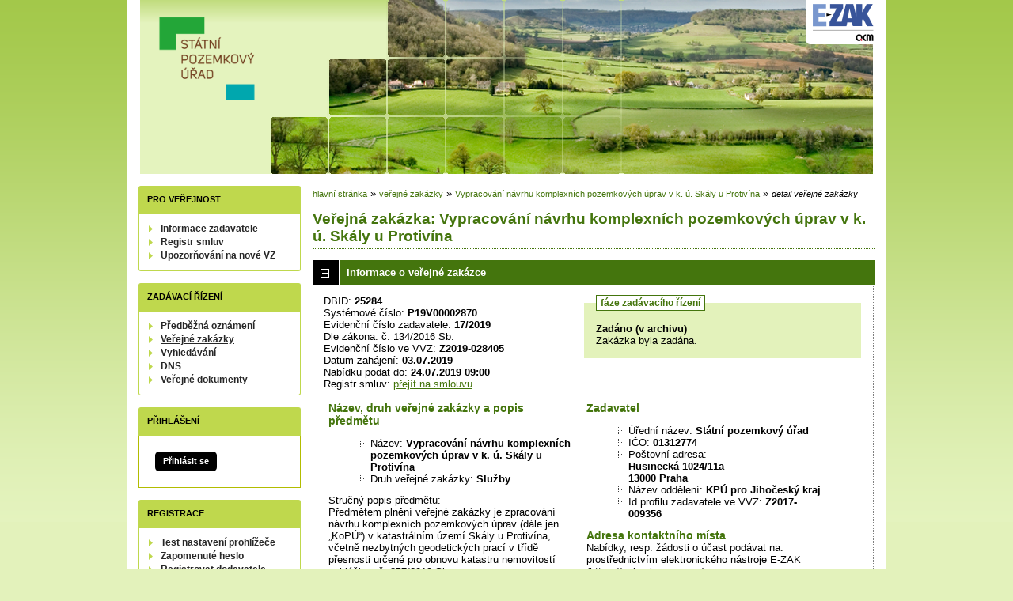

--- FILE ---
content_type: text/html; charset=UTF-8
request_url: https://zakazky.spucr.cz/contract_display_25284.html
body_size: 11687
content:
<!DOCTYPE html>
<html lang="cs">
  <head>
    <meta charset="UTF-8">
    <meta http-equiv="X-UA-Compatible" content="IE=edge" />
    <meta name="robots" content="" />
    <meta name="keywords" content="" />
    <meta name="description" content="" />
    <meta name="author" content="QCM, s.r.o." />
    <title>Veřejné zakázky - E-ZAK SPÚ</title>

    <script type="text/javascript" src="https://zakazky.spucr.cz/js/libs/jquery/dist/jquery.min.js?5.8.8.0-1"></script>
    <script type="text/javascript" src="https://zakazky.spucr.cz/js/main.js?5.8.8.0-1"></script>
    <script type="text/javascript">
      mainStrings.ERR_DATA_LOAD_FAILED = 'Neplatná operace. Pokud se problém opakuje, prosíme, kontaktujte provozovatele systému s popisem postupu, při kterém k problému došlo. Děkujeme.';
      mainStrings.PERMISSION_DENIED = 'Na tuto akci nemáte dostatečná oprávnění.';
      mainStrings.ERR_PROLONG_SESSION_FAILED = 'Nepodařilo se prodloužit sezení, proveďte nějakou akci, jinak dojde k odhlášení!';
      mainStrings.INFO_END_OF_SESSION = '!!! Blíží se konec Vašeho sezení !!!';
      mainStrings.SELECT2_CLEAR = 'Smazat';
      mainStrings.SELECT2_CHOOSE = 'Vyberte';
      mainStrings.SELECT2_ALL_SELECT_TO_RESTRICT = 'Vše, pro omezení vyberte...';
      mainStrings.SHOW_CALENDAR = 'zobrazit kalendář';
      mainStrings.WAITING_SUBMIT_DEFAULT_TEXT = 'Probíhá přenos dat';
      mainStrings.WAITING_LOAD_DEFAULT_TEXT = 'Probíhá načítání dat';
      mainStrings.MAX_FILE_SIZE_EXCEEDED = 'Zvolený soubor překračuje maximální možnou velikost.';
      mainStrings.MAX_DMS_FILE_SIZE_EXCEEDED = 'Zvolený soubor překračuje maximální možnou velikost, kterou je možné odeslat do spisové služby';
      mainStrings.FILE_SIZE_IS_ZERO = 'Nelze připojit prázdný soubor. Prosím zkontrolujte obsah souboru a proveďte akci znovu s neprázdným souborem.';
      mainStrings.FILE_EXTENSION_NOT_ALLOWED = 'Soubor má nepřípustný formát. Nahrát lze pouze soubory s příponou ';
      mainStrings.DMS_FILE_VERSION_NOT_SENT = 'POZOR! Předchozí verze souboru nebyla odeslána do spisové služby.';
      mainStrings.SEARCH_QUERY_TOO_LONG = 'Vyhledávací dotaz je příliš dlouhý, omezte prosím počet nebo délku vyhledávacích kritérií.';
      mainStrings.DATE_INVALID_USE_CALENDAR = 'Neplatné datum, použijte kalendář.';
      mainStrings.SANCTION_LIST_ERROR = 'Vyhodnocení rizik subjektu je možné pouze pro české společnosti s vyplněným platným IČO.';
      mainStrings.TODAY = 'Dnes';
      mainStrings.FILTER = 'Filtr';
      mainStrings.FILTER_RESET = 'Reset filtrů';
      mainStrings.FILTER_UPDATE = 'Filtrovat';
      mainStrings.TOTAL_RECORDS_COUNT = 'Celkový počet záznamů';
      mainStrings.FILTERED_RECORDS_COUNT = 'Filtrovaný počet záznamů';
      mainStrings.CONFIRM = 'Použít';
      mainStrings.COPY = 'zkopírovat';
      mainStrings.YES = 'ano';
      mainStrings.NO = 'ne';
      mainStrings.COPIED_TO_CLIPBOARD = 'Zkopírováno do schránky';
      actualLanguage = 'cs';
      redirectBackRequestKey = 'redirectBack';
      isJsValidationEnabled = !!'1';
      REQUEST_URI_MAX_LENGTH = 2048;
      MESSAGE_TYPE_WARNING = 'warning';
      MESSAGE_TYPE_INFO = 'info';
      MESSAGE_TYPE_SUCCESS = 'success';
      MESSAGE_TYPE_ERROR = 'error';
      MESSAGE_TYPE_RECOMMEND = 'recommend';
      MESSAGE_TYPE_CONFIRM = 'confirm';
    </script>
    <script type="text/javascript" src='https://zakazky.spucr.cz/js/libs/jquery-titlealert/jquery.titlealert.min.js?5.8.8.0-1'></script>
    <script type="text/javascript" src='https://zakazky.spucr.cz/js/init.js?5.8.8.0-1'></script>


      <link href="https://zakazky.spucr.cz/theme/images/favicon.ico" rel="SHORTCUT ICON" />

      <link rel="stylesheet" href="https://zakazky.spucr.cz/theme/styles/main.css?5.8.8.0-1" type="text/css" media="screen, projection" />

          <link rel="stylesheet" href="https://zakazky.spucr.cz/theme/styles/print.css?5.8.8.0-1" type="text/css" media="print" />
    
    <link rel="stylesheet" href="https://zakazky.spucr.cz/js/libs/flatpickr/dist/flatpickr.css?5.8.8.0-1">
    <script src="https://zakazky.spucr.cz/js/libs/flatpickr/dist/flatpickr.js?5.8.8.0-1"></script>
    <script src="https://zakazky.spucr.cz/js/libs/flatpickr/dist/plugins/scrollPlugin.js?5.8.8.0-1"></script>
    <link rel="stylesheet" href="https://zakazky.spucr.cz/js/libs/shortcut-buttons-flatpickr/dist/themes/light.css?5.8.8.0-1">
    <script src="https://zakazky.spucr.cz/js/libs/shortcut-buttons-flatpickr/dist/shortcut-buttons-flatpickr.js?5.8.8.0-1"></script>
          <script src="https://zakazky.spucr.cz/js/libs/flatpickr/dist/l10n/cs.js?5.8.8.0-1"></script>
    
    
    <link href='https://zakazky.spucr.cz/js/libs/qtip2/dist/jquery.qtip.min.css?5.8.8.0-1' rel='stylesheet' />
    <script type="text/javascript" src='https://zakazky.spucr.cz/js/libs/qtip2/dist/jquery.qtip.min.js?5.8.8.0-1'></script>

    <link href='https://zakazky.spucr.cz/js/libs/select2/dist/css/select2.min.css?5.8.8.0-1' rel='stylesheet' />
    <script type="text/javascript" src='https://zakazky.spucr.cz/js/libs/select2/dist/js/select2.min.js?5.8.8.0-1'></script>
    <script type="text/javascript" src='https://zakazky.spucr.cz/js/libs/select2/dist/js/i18n/cs.js?5.8.8.0-1'></script>

    
    <script type="text/javascript" src="https://zakazky.spucr.cz/js/libs/parsleyjs/dist/parsley.min.js?5.8.8.0-1"></script>
    <script type="text/javascript" src="https://zakazky.spucr.cz/js/libs/parsleyjs/dist/i18n/cs.js?5.8.8.0-1"></script>
    <script type="text/javascript" src="https://zakazky.spucr.cz/js/parsleyExtras.js?5.8.8.0-1"></script>

    
    <link rel="stylesheet" href="https://zakazky.spucr.cz/js/tablesorter/tablesorter.theme.notheme.css?5.8.8.0-1" type="text/css" media="screen, projection" />
    <script type="text/javascript" src="https://zakazky.spucr.cz/js/libs/tablesorter/dist/js/jquery.tablesorter.min.js?5.8.8.0-1"></script>
    <script type="text/javascript" src="https://zakazky.spucr.cz/js/libs/tablesorter/dist/js/widgets/widget-filter.min.js?5.8.8.0-1"></script>
    <script type="text/javascript" src="https://zakazky.spucr.cz/js/libs/tablesorter/dist/js/widgets/widget-stickyHeaders.min.js?5.8.8.0-1"></script>
    <script type="text/javascript" src="https://zakazky.spucr.cz/js/tablesorter/jquery.alphanumericsort.js?5.8.8.0-1"></script>

    <script type="text/javascript">
                        initQTips();
      initFlatpickrs('cs');
      initParsley();
      initAjaxSubmit();
      initSelects2('cs');
      initFormWaitings();
      initFormRedirectBack('/contract_display_25284.html');
      initAutofocusedInputs();
      initBlockCopyButtons();
      tablesorter.customizeOnLoad();
      initResizableStickyTables();
    
        </script>

    
  </head>

  <body id="spu">
  <div id="page">
    <div id="head">
      <p class="hidden">
        <a href="#cnt" title="Přejít na obsah [klávesová zkratka Alt+S]" accesskey="s">obsah</a> |
        <a href="#foot" title="Přejít na zápatí">zápatí</a>
      </p>

      <a id="nav" title="Navigace"></a>
      <div id="head-title">
        <h1><a href="/" title="Státní pozemkový úřad" tabindex="1"><span id="erb" ></span></a></h1>
        <a href="https://www.ezak.cz" class="ezak_logo" title="E-ZAK verze 5"><span class="hidden">www.ezak.cz</span></a>
      </div>

      
    </div>

    <div id="body">

        <div id="menu-left">

            <div id="pro-verejnost" class="hmenu">Pro veřejnost</div>
  <ul class="menu">
          <li >
        <a href="publication_index.html" title="nástěnka - informace zadavatele"
                >Informace zadavatele</a>
      </li>
          <li >
        <a href="agreement_index.html" title="přehled smluv"
                  onclick="setWaiting(true);"
                >Registr smluv</a>
      </li>
          <li >
        <a href="registrace_warning.html" title="upozorňování na nové VZ e-mailem"
                >Upozorňování na nové VZ</a>
      </li>
      </ul>
            <div id="zadavaci-rizeni" class="hmenu">Zadávací řízení</div>
  <ul class="menu">
          <li >
        <a href="advice_index.html" title="přehled předběžných oznámení"
                  onclick="setWaiting(true);"
                >Předběžná oznámení</a>
      </li>
          <li class="active">
        <a href="contract_index.html" title="přehled veřejných zakázek"
                  onclick="setWaiting(true);"
                >Veřejné zakázky</a>
      </li>
          <li >
        <a href="contract_search.html" title="rozšířené vyhledávání"
                >Vyhledávání</a>
      </li>
          <li >
        <a href="dns_index.html" title="přehled dynamických nákupních systémů"
                  onclick="setWaiting(true);"
                >DNS</a>
      </li>
          <li >
        <a href="document_public.html" title="veřejné dokumenty"
                >Veřejné dokumenty</a>
      </li>
      </ul>
                                                  
  <div id="prihlaseni" class="hmenu">Přihlášení</div>
  <div class="form">
    <a class="nowrap" onclick="return modalWindowSmallProcessDataAndShow('auth_logindialog.html?redirect=%2Fcontract_display_25284.html');" id="login-submit">Přihlásit se</a>
  </div>
  <div class="cleaner"></div>

            <div id="registrace" class="hmenu">Registrace</div>
  <ul class="menu-1">
    <li >
      <a title="test nastavení prohlížeče" href="test_index.html">Test nastavení prohlížeče</a>
    </li>
    <li >
      <a title="zapomenuté heslo" href="registrace_forgotpasswd.html">Zapomenuté heslo</a>
    </li>
    <li >
      <a title="registrace dodavatele" href="registrace.html">Registrovat dodavatele</a>
    </li>
  </ul>
              
    
    
    
          <div class="fencdd">

        <div class="fen-banner">Agregátor zakázek:</div> <br />

        <a href="https://www.fen.cz" class="nodecoration" target="_blank" title="[v novém okně] FEN">
          <div id="fen-logo">FEN</div>
        </a>

        <a href="https://www.fen.cz" class="nodecoration" target="_blank" title="[v novém okně] FEN CDD">
          <div id="cdd-logo">FEN CDD</div>
        </a>
      </div>
    
  </div>

  <script type="text/javascript">

    var menuFunctions = {
      setUnreadMessagesCounts: function () {
        $.ajax({
          type: "POST",
          url: "message_unreadCounts.html",
          dataType: "json",
          async: true,
          success: function (response) {
            menuFunctions.setUnreadMessagesData(response);
          },
          error: function () {
            menuFunctions.setUnreadMessagesData({});
          }
        });
      },
      setUnreadMessagesData: function (data) {
        var messagesCountElem = $("#messagesIncomingCount");
        var cMessagesCountElem = $("#cmessagesIncomingCount");
        if (jQuery.isEmptyObject(data) || typeof data.messages == "undefined" || data.messages == 0) {
          messagesCountElem.html(null);
        } else {
          messagesCountElem.html("(" + data.messages + ")");
        }
        if (jQuery.isEmptyObject(data) || typeof data.cmessages == "undefined" || data.cmessages == 0) {
          cMessagesCountElem.html(null);
        } else {
          cMessagesCountElem.html("(" + data.cmessages + ")");
        }
      }
    };

    
  </script>

      <p class="hidden">
        <a href="#nav" title="Přejít na navigaci">navigace</a> |
        <a href="#foot" title="Přejít na zápatí">zápatí</a>
      </p>

      <a id="cnt" title="Obsah"></a>
      <div id="content-first">

                  <div class="breadcrumb">
            <a href="/">hlavní stránka</a> &#187;
                                                            <a href="contract_index.html">veřejné zakázky</a> &#187;
                                                                                          <a href="contract_display_25284.html">Vypracování návrhu komplexních pozemkových úprav v k. ú. Skály u Protivína</a> &#187;
                                                                        <i>detail veřejné zakázky</i>
                                    </div>
        
        
        
                                
        
        
        
        <div class="modalWindow noprint" id="modalWindow_logout_alert">
  <div class="page_shade"></div>
  <div class="dialog">
    <div class="dialog_window" id="dialog_window_logout_alert">
      <div class="dialog_handle">
        <div class="dialog_title" id="div_title_logout_alert">Bezpečnostní upozornění</div>
        <div class="dialog_close" title="Zavřít" onclick="modalWindows.hide('modalWindow_logout_alert');">x</div>
      </div>
      <div class="dialog_body" id="div_head_logout_alert">
        <h4 class="center">Blíží se konec Vašeho sezení. Pokud neprovedete v následující minutě žádnou akci, budete automaticky odhlášen(a).</h4><br /><br />
        <input type="submit" class="submit" name="prolong" title="prodloužit sezení" value="prodloužit sezení" onclick="prolongSession('2c2bd37ae25719d42c2bb10ab3ebb459');"/>
      </div>
    </div>
  </div>
</div>


        <div class="modalWindow noprint" id="modalWindowAlertOrConfirm">
  <div class="page_shade"></div>
  <div class="dialog">
    <div class="dialog_window">
      <div class="dialog_handle">
        <div class="dialog_title" id="modalWindowAlertOrConfirm_title"></div>
        <div class="dialog_close" qtip qtip-text="Zavřít (Esc)" onclick="return modalWindows.alertOrConfirmHide();">x</div>
      </div>
      <div class="dialog_body" id="modalWindowAlertOrConfirm_head" onchange="modalWindows.alertOrConfirmResizeByContent();"></div>
    </div>
  </div>
</div>



<script type="text/javascript">

  alertModalProcess = function (message, type, customTitle) {
    var modalContent = $('  <div>\n    <div class=\"modalAlertOrConfirmTitle\"><\/div>\n    <fieldset>\n      <div id=\"modalAlertContent\"><\/div>\n      <div class=\"cleaner\"><\/div>\n      <div class=\"center\">\n        <a onclick=\"return modalWindows.alertOrConfirmHide();\" class=\"button-create\">OK<\/a>\n      <\/div>\n    <\/fieldset>\n  <\/div>\n');
    switch (type) {
      case MESSAGE_TYPE_INFO:
        modalContent.find('fieldset').addClass('info_msg');
        modalContent.find('.modalAlertOrConfirmTitle').html('Info');
        break;
      case MESSAGE_TYPE_ERROR:
        modalContent.find('fieldset').addClass('err_msg');
        modalContent.find('.modalAlertOrConfirmTitle').html('Chyba');
        break;
      case MESSAGE_TYPE_SUCCESS:
        modalContent.find('fieldset').addClass('succ_msg');
        modalContent.find('.modalAlertOrConfirmTitle').html('Info');
        break;
      case MESSAGE_TYPE_RECOMMEND:
        modalContent.find('fieldset').addClass('recommend_msg');
        modalContent.find('.modalAlertOrConfirmTitle').html('Doporučení');
        break;
      default:
        modalContent.find('fieldset').addClass('warn_msg');
        modalContent.find('.modalAlertOrConfirmTitle').html('Upozornění');
        break;
    }
    if (message.indexOf('modalAlertOrConfirmTitle') >= 0) { // obsahuje html s class pro title
      var titleElement = $(message).find('.modalAlertOrConfirmTitle').first();
      modalContent.find('.modalAlertOrConfirmTitle').text(titleElement.html());
    }
    if (typeof customTitle != 'undefined' && customTitle != null) {
      modalContent.find('.modalAlertOrConfirmTitle').text(customTitle);
    }
    modalContent.find("#modalAlertContent").html(message);
    modalWindows.alertOrConfirmSetContent(modalContent);
    return modalWindows.alertOrConfirmShow('modalWindow_smallest');
  }

  confirmModalProcess = function (message, confirmUrlRedirectOrCallbackFnc, customTitle, confirmButtonName, cancelButtonName, type) {
    var modalContent = $('  <div>\n    <div class=\"modalAlertOrConfirmTitle\"><\/div>\n    <fieldset>\n      <div id=\"modalConfirmContent\"><\/div>\n      <div class=\"cleaner\"><\/div>\n      <div>\n        <a href=\"\" id=\"modalConfirmButton\" onclick=\"setWaiting(true); modalWindows.alertOrConfirmHide();\" class=\"button-create\">OK<\/a>\n        <a id=\"modalCancelButton\" onclick=\"return modalWindows.alertOrConfirmHide();\" class=\"button-create\">zpět<\/a>\n      <\/div>\n    <\/fieldset>\n  <\/div>\n');
    switch (type) {
      case MESSAGE_TYPE_WARNING:
        modalContent.find('fieldset').addClass('warn_msg');
        modalContent.find('.modalAlertOrConfirmTitle').html('Upozornění');
        break;
      case MESSAGE_TYPE_ERROR:
        modalContent.find('fieldset').addClass('err_msg');
        modalContent.find('.modalAlertOrConfirmTitle').html('Chyba');
        break;
      case MESSAGE_TYPE_SUCCESS:
        modalContent.find('fieldset').addClass('succ_msg');
        modalContent.find('.modalAlertOrConfirmTitle').html('Info');
        break;
      case MESSAGE_TYPE_RECOMMEND:
        modalContent.find('fieldset').addClass('recommend_msg');
        modalContent.find('.modalAlertOrConfirmTitle').html('Doporučení');
        break;
      case MESSAGE_TYPE_INFO:
        modalContent.find('fieldset').addClass('info_msg');
        modalContent.find('.modalAlertOrConfirmTitle').html('Info');
        break;
      case MESSAGE_TYPE_CONFIRM:
      default:
        modalContent.find('fieldset').addClass('confirm_msg');
        modalContent.find('.modalAlertOrConfirmTitle').html('Potvrzení');
        break;
    }

    if (typeof confirmUrlRedirectOrCallbackFnc == 'function') {
        modalContent.find('#modalConfirmButton').on('click', function () {
        confirmUrlRedirectOrCallbackFnc();
        return false;
      });
    } else {
      modalContent.find('#modalConfirmButton').prop('href', confirmUrlRedirectOrCallbackFnc);
    }
    if (typeof confirmButtonName != 'undefined' && confirmButtonName != null) {
      modalContent.find('#modalConfirmButton').text(confirmButtonName);
    }
    if (typeof cancelButtonName != 'undefined' && cancelButtonName != null) {
      modalContent.find('#modalCancelButton').text(cancelButtonName);
    }
    if (message.indexOf('modalAlertOrConfirmTitle') >= 0) { // obsahuje html s class title
      var titleElement = $(message).find('.modalAlertOrConfirmTitle').first();
      modalContent.find('.modalAlertOrConfirmTitle').text(titleElement.html());
    }
    if (typeof customTitle != 'undefined' && customTitle != null) {
      modalContent.find('.modalAlertOrConfirmTitle').text(customTitle);
    }
    modalContent.find("#modalConfirmContent").html(message);
    modalWindows.alertOrConfirmSetContent(modalContent);
    return modalWindows.alertOrConfirmShow('modalWindow_small');
  }
</script>

        <div class="modalWindow noprint" id="modalWindow">
  <div class="page_shade"></div>
  <div class="dialog">
    <div class="dialog_window">
      <div class="dialog_handle">
        <div class="dialog_title" id="modalWindow_title"></div>
        <div class="dialog_close" id="dialog_close_button" qtip qtip-text="Zavřít (Esc)" onclick="return modalWindowHide();">x</div>
      </div>
      <div class="dialog_body" id="modalWindow_head" onchange="modalWindows.resizeByContent();"></div>
    </div>
  </div>
</div>
<div class="modalWindow noprint" id="modalWindowFloating">
  <div class="dialog_window">
    <div class="dialog_handle">
      <div class="dialog_title" id="modalWindowFloating_title"></div>
      <div class="dialog_close" id="dialog_close_button" qtip qtip-text="Zavřít" onclick="return modalWindows.floatingHide();">x</div>
    </div>
    <div class="dialog_body" id="modalWindowFloating_head" onchange="modalWindows.floatingResizeByContent();"></div>
  </div>
</div>


<script type="text/javascript">

  floatingModalProcess = function (message, type, allowClose, customTitle) {
    var modalContent = $('  <div>\n    <div class=\"floatingTitle\"><\/div>\n    <fieldset>\n      <div id=\"floatingContent\"><\/div>\n      <div class=\"cleaner\"><\/div>\n    <\/fieldset>\n  <\/div>\n');
    switch (type) {
      case MESSAGE_TYPE_INFO:
        modalContent.find('fieldset').addClass('info_msg');
        modalContent.find('.floatingTitle').html('Info');
        break;
      case MESSAGE_TYPE_ERROR:
        modalContent.find('fieldset').addClass('err_msg');
        modalContent.find('.floatingTitle').html('Chyba');
        break;
      case MESSAGE_TYPE_SUCCESS:
        modalContent.find('fieldset').addClass('succ_msg');
        modalContent.find('.floatingTitle').html('Info');
        break;
      case MESSAGE_TYPE_RECOMMEND:
        modalContent.find('fieldset').addClass('recommend_msg');
        modalContent.find('.floatingTitle').html('Doporučení');
        break;
      default:
        modalContent.find('fieldset').addClass('warn_msg');
        modalContent.find('.floatingTitle').html('Upozornění');
        break;
    }
    if (message.indexOf('floatingTitle') >= 0) { // obsahuje html s class pro title
      var titleElement = $(message).find('.floatingTitle').first();
      modalContent.find('.floatingTitle').text(titleElement.html());
    }
    if (typeof customTitle != 'undefined' && customTitle != null) {
      modalContent.find('.floatingTitle').text(customTitle);
    }
    modalContent.find("#floatingContent").html(message);
    modalWindows.floatingSetContent(modalContent);
    return modalWindows.floatingShow(allowClose);
  }
</script>



        <div id="centerBlock"><div class="contract">






  
  <h2 class="left">
                        Veřejná zakázka:
      
      Vypracování návrhu komplexních pozemkových úprav v k. ú. Skály u Protivína
      </h2>

      
    


  
    <h3 class="block cleaner " id="head_info">
    <a id="a_info"
       class="revealed"
       href="?close=info"
       onclick="handleBlock('info'); return false;">
      Informace o veřejné zakázce
    </a>
  </h3>
  <div class="block"
       id="body_info"
       style="display: block">

          
  
      <fieldset id="contract-status">
  <legend>
          fáze zadávacího řízení
      </legend>
  <b>
    Zadáno
            (v archivu)  </b>
  <br />
  Zakázka byla zadána.<br />

        </fieldset>
DBID: <b>25284</b><br />
Systémové číslo: <b>P19V00002870</b><br />Evidenční číslo zadavatele: <b>17/2019</b><br />    Dle zákona: č. 134/2016 Sb.<br />
  Evidenční číslo ve VVZ: <b>Z2019-028405</b><br />


      Datum zahájení:
    <b>
      03.07.2019
    </b><br />
      Nabídku podat do:
    <b>24.07.2019 09:00</b>
    <br />
      Registr smluv:
    <a href="agreement_display_9608.html">přejít na smlouvu</a><br />
  
<br />
<div class="cleaner"></div>

  <div class="half">
  <h4>
          Název, druh veřejné zakázky a popis předmětu
      </h4>
  <ul>
    <li>Název: <b>Vypracování návrhu komplexních pozemkových úprav v k. ú. Skály u Protivína </b> </li>
          <li>Druh veřejné zakázky: <b>Služby</b></li>
              </ul>

      <p>Stručný popis předmětu:<br />Předmětem plnění veřejné zakázky je zpracování návrhu komplexních pozemkových úprav (dále jen „KoPÚ“) v katastrálním území Skály u Protivína, včetně nezbytných geodetických prací v třídě přesnosti určené pro obnovu katastru nemovitostí vyhláškou č. 357/2013 Sb. <br />
Návrh KoPÚ bude zpracován tak, aby jej bylo možno zapsat do katastru nemovitostí. <br />
Do obvodu komplexních pozemkových úprav bude zahrnuto celé katastrální území obce Skály u Protivína mimo zastavěné území obce.  Předpokládaná výměra řešeného území, t.j. území, na které bude vypracován návrh, je 1115 ha, předpokládaná výměra území, na které bude vyhotovena DKM je 1724 ha.<br />
Při vypracování návrhu bude zhotovitel vycházet z podkladů již dokončených fakturačních celků, které zpracoval předchozí zhotovitel návrhu KoPÚ.</p>
  
  <h4>
        Druh zadávacího řízení, předpokládaná hodnota
  </h4>
<ul>
  <li>
          Druh řízení:
        <b>
              zjednodušené podlimitní řízení
                  </b>

      </li>
      <li>
              Režim veřejné zakázky:
            <b>
        podlimitní
              </b>
    </li>
        <li>Předpokládaná hodnota:
      <b>
                  2 092 900 Kč bez DPH
              </b>
        </li>
    </ul>
  </div>

<div class="half">
  <h4>Zadavatel</h4>
  <ul>
    <li>Úřední název: <b>Státní pozemkový úřad</b></li>
    <li>IČO: <b>01312774</b></li>
    <li>Poštovní adresa:<br /><b>Husinecká 1024/11a<br />
13000 Praha</b></li>
          <li>
                  Název oddělení:
          <b>KPÚ pro Jihočeský kraj</b>
              </li>
            <li>Id profilu zadavatele ve VVZ: <b>Z2017-009356</b></li>
      </ul>

  <h4>Adresa kontaktního místa</h4>
      <p>
              Nabídky, resp. žádosti o účast podávat na:
            <br />
      prostřednictvím elektronického nástroje E-ZAK (https://zakazky.spucr.cz)
    </p>
      </div>
    <div class="cleaner"></div>



    
  </div>
  <h3 class="block cleaner " id="head_subject_items">
    <a id="a_subject_items"
       class=""
       href="?open=subject_items"
       onclick="handleBlock('subject_items'); return false;">
      Položky předmětu (CPV)
    </a>
  </h3>
  <div class="block"
       id="body_subject_items"
       style="display: none">

          


<div class="cleaner"></div>

<div class="list">
      <table>
      <thead>
        <tr>
          <th>Název</th>
          <th class="width_100">CPV kód</th>
          <th class="width_100">Doplňkové kódy</th>
                            </tr>
      </thead>
      <tbody>
                  <tr class="o">
            <td>Architektonické, technické a zeměměřičské služby</td>
            <td>71250000-5</td>
            <td >
              <div qtip qtip-text=""></div>
            </td>
                      </tr>
              </tbody>
    </table>
  </div>

    
  </div>
  <h3 class="block cleaner " id="head_doc_zad">
    <a id="a_doc_zad"
       class=""
       href="?open=doc_zad"
       onclick="handleBlock('doc_zad'); return false;">
      Zadávací dokumentace
    </a>
  </h3>
  <div class="block"
       id="body_doc_zad"
       style="display: none">

          
<div class="cleaner"></div>




<div class="cleaner"></div>

<p>Kvalifikační dokumentace není poskytována (resp. je součástí zadávací dokumentace).</p>



  


<p>Zadávací dokumentace je poskytována elektronicky bez omezení.</p>


  <h4 class="cleaner">Zadávací dokumentace - soubory ke stažení</h4>
  <div class="list">
  <table>
                                                                    
        
                  <tr>
                    <th class="width_20p">Název</th>
          <th>Popis</th>
          <th class="width_20p">Jméno souboru</th>
          <th class="width_10p">Velikost</th>
                        </tr>
      
      
      <tr class="o">
                <td>
          <a href="document_download_134366.html"
             title="detail dokumentu - Zadávací dokumentace">Zadávací dokumentace</a>
        </td>
        <td>
          
        </td>
        <td>
                                    <img src="https://zakazky.spucr.cz/theme/images/icons/mime/acrobat.png"
                   alt="Dokument PDF" title="Dokument PDF"
              />&nbsp;<a href="document_134366/0495d4c65142251b9c1e7535357b0f26-01_zd_podepsano-pdf"
                         title="stáhnout dokument - 01_ZD_podepsano.pdf">01_ZD_podepsano.pdf
              </a>
            
                              </td>
        <td class="nowrap">
          375,33 KiB
        </td>
                      </tr>
          
      
      <tr class="e">
                <td>
          <a href="document_download_134367.html"
             title="detail dokumentu - Příloha č. 1 - Krycí list nabídky">Příloha č. 1 - Krycí list
nabídky</a>
        </td>
        <td>
          
        </td>
        <td>
                                    <img src="https://zakazky.spucr.cz/theme/images/icons/mime/word.png"
                   alt="Dokument MS Word" title="Dokument MS Word"
              />&nbsp;<a href="document_134367/fa8953cb5465ab92ef12a088a004633c-01_priloha1_kryci_list-docx"
                         title="stáhnout dokument - 01_Priloha1_Kryci_list.docx">01_Priloha1_Kryci_list.docx
              </a>
            
                              </td>
        <td class="nowrap">
          28,45 KiB
        </td>
                      </tr>
          
      
      <tr class="o">
                <td>
          <a href="document_download_134368.html"
             title="detail dokumentu - Příloha č. 2 - Smlouva">Příloha č. 2 - Smlouva</a>
        </td>
        <td>
          
        </td>
        <td>
                                    <img src="https://zakazky.spucr.cz/theme/images/icons/mime/word.png"
                   alt="Dokument MS Word" title="Dokument MS Word"
              />&nbsp;<a href="document_134368/460918d8c344e7571be00cc7ef3e2d81-01_priloha2_smlouva-docx"
                         title="stáhnout dokument - 01_Priloha2_Smlouva.docx">01_Priloha2_Smlouva.docx
              </a>
            
                              </td>
        <td class="nowrap">
          68,69 KiB
        </td>
                      </tr>
          
      
      <tr class="e">
                <td>
          <a href="document_download_134369.html"
             title="detail dokumentu - Příloha č. 3 - Výkaz činností">Příloha č. 3 - Výkaz činností</a>
        </td>
        <td>
          
        </td>
        <td>
                                    <img src="https://zakazky.spucr.cz/theme/images/icons/mime/excel.png"
                   alt="Dokument MS Excel" title="Dokument MS Excel"
              />&nbsp;<a href="document_134369/9b88b4b4653165f87b6a6a02815d04d6-01_priloha3_vykaz-xlsx"
                         title="stáhnout dokument - 01_Priloha3_Vykaz.xlsx">01_Priloha3_Vykaz.xlsx
              </a>
            
                              </td>
        <td class="nowrap">
          22,22 KiB
        </td>
                      </tr>
          
      
      <tr class="o">
                <td>
          <a href="document_download_134370.html"
             title="detail dokumentu - Příloha č. 4 - ČP o splnění kvalifikace">Příloha č. 4 - ČP o splnění
kvalifikace</a>
        </td>
        <td>
          
        </td>
        <td>
                                    <img src="https://zakazky.spucr.cz/theme/images/icons/mime/word.png"
                   alt="Dokument MS Word" title="Dokument MS Word"
              />&nbsp;<a href="document_134370/e9b53751a7f5189e3d23485c6a1be9d1-01_priloha4_cp-docx"
                         title="stáhnout dokument - 01_Priloha4_CP.docx">01_Priloha4_CP.docx
              </a>
            
                              </td>
        <td class="nowrap">
          28,99 KiB
        </td>
                      </tr>
          
      
      <tr class="e">
                <td>
          <a href="document_download_134371.html"
             title="detail dokumentu - Příloha č. 5 - Plán společných zařízení">Příloha č. 5 - Plán společných
zařízení</a>
        </td>
        <td>
          
        </td>
        <td>
                                    <img src="https://zakazky.spucr.cz/theme/images/icons/mime/acrobat.png"
                   alt="Dokument PDF" title="Dokument PDF"
              />&nbsp;<a href="document_134371/9c36a94136184694272dd95392ecb70d-01_priloha5_psz-pdf"
                         title="stáhnout dokument - 01_Priloha5_PSZ.pdf">01_Priloha5_PSZ.pdf
              </a>
            
                              </td>
        <td class="nowrap">
          19,86 MiB
        </td>
                      </tr>
      </table>
</div>





    
  </div>
  <h3 class="block cleaner " id="head_dd">
    <a id="a_dd"
       class=""
       href="?open=dd"
       onclick="handleBlock('dd'); return false;">
      Vysvětlení, doplnění, změny zadávací dokumentace
    </a>
  </h3>
  <div class="block"
       id="body_dd"
       style="display: none">

          


<div class="cleaner"></div>

  <p>
    Žádné vysvětlení, doplnění či změny zadávací dokumentace k zobrazení. Zkontrolujte též blok Zadávací dokumentace.
  </p>



    
  </div>
  <h3 class="block cleaner " id="head_doc_pub">
    <a id="a_doc_pub"
       class=""
       href="?open=doc_pub"
       onclick="handleBlock('doc_pub'); return false;">
      Veřejné dokumenty
    </a>
  </h3>
  <div class="block"
       id="body_doc_pub"
       style="display: none">

          
<div class="cleaner"></div>




<div class="cleaner">&nbsp;</div>

  <h4>Přehled veřejných dokumentů</h4>
  <div class="list">
  <table>
                                                                                                                      
        
                  <tr>
                    <th class="width_20p">Název</th>
          <th>Popis</th>
          <th class="width_20p">Jméno souboru</th>
          <th class="width_10p">Velikost</th>
                        </tr>
      
                      <tr>
                                                    <td colspan="4"><h5>Výzva</h5></td>
        </tr>
        
      
      <tr class="o">
                <td>
          <a href="document_download_134373.html"
             title="detail dokumentu - Výzva k podání nabídky">Výzva k podání nabídky</a>
        </td>
        <td>
          
        </td>
        <td>
                                    <img src="https://zakazky.spucr.cz/theme/images/icons/mime/acrobat.png"
                   alt="Dokument PDF" title="Dokument PDF"
              />&nbsp;<a href="document_134373/419a8a92deb53a83699bd9ee2e4e8d7e-02_vyzva_podepsano-pdf"
                         title="stáhnout dokument - 02_Vyzva_podepsano.pdf">02_Vyzva_podepsano.pdf
              </a>
            
                              </td>
        <td class="nowrap">
          275,35 KiB
        </td>
                      </tr>
          
                      <tr>
                                                    <td colspan="4"><h5>Písemná zpráva zadavatele</h5></td>
        </tr>
        
      
      <tr class="o">
                <td>
          <a href="document_download_138058.html"
             title="detail dokumentu - Písemná zpráva zadavatele">Písemná zpráva zadavatele</a>
        </td>
        <td>
          
        </td>
        <td>
                                    <img src="https://zakazky.spucr.cz/theme/images/icons/mime/acrobat.png"
                   alt="Dokument PDF" title="Dokument PDF"
              />&nbsp;<a href="document_138058/5b8f1daa751ee42c39db2ed9ff31216d-14_pisemna_zprava_zadavatele_podepsano-pdf"
                         title="stáhnout dokument - 14_Pisemna_zprava_zadavatele_podepsano.pdf">14_Pisemna_zprava_zadavatele_podepsano.pdf
              </a>
            
                              </td>
        <td class="nowrap">
          233,96 KiB
        </td>
                      </tr>
          
                      <tr>
                                                    <td colspan="4"><h5>Smlouva, její změny a dodatky</h5></td>
        </tr>
        
      
      <tr class="o">
                <td>
          <a href="document_download_138015.html"
             title="detail dokumentu - Smlouva o dílo">Smlouva o dílo</a>
        </td>
        <td>
          
        </td>
        <td>
                                    <img src="https://zakazky.spucr.cz/theme/images/icons/mime/acrobat.png"
                   alt="Dokument PDF" title="Dokument PDF"
              />&nbsp;<a href="document_138015/9579fd3abc8270d80a230e9e06621e76-smlouva_registr_smluv-pdf"
                         title="stáhnout dokument - Smlouva_Registr_smluv.pdf">Smlouva_Registr_smluv.pdf
              </a>
            
                              </td>
        <td class="nowrap">
          318,92 KiB
        </td>
                      </tr>
          
      
      <tr class="e">
                <td>
          <a href="document_download_145021.html"
             title="detail dokumentu - Dodatek č. 1 ke smlouvě o dílo">Dodatek č. 1 ke smlouvě o dílo</a>
        </td>
        <td>
          ze dne 16.12.2019
        </td>
        <td>
                                    <img src="https://zakazky.spucr.cz/theme/images/icons/mime/acrobat.png"
                   alt="Dokument PDF" title="Dokument PDF"
              />&nbsp;<a href="document_145021/9559630c5a4a86872a6e0de9b1c46323-02-dodatek-c-1-vc-prilohy_skaly_registr-pdf"
                         title="stáhnout dokument - 02 Dodatek č. 1 vc prilohy_Skály_registr.pdf">02 Dodatek č. 1 vc
prilohy_Skály_registr.pdf
              </a>
            
                              </td>
        <td class="nowrap">
          256,49 KiB
        </td>
                      </tr>
          
      
      <tr class="o">
                <td>
          <a href="document_download_152657.html"
             title="detail dokumentu - Dodatek č. 2">Dodatek č. 2</a>
        </td>
        <td>
          ze dne 2. 6. 2020
        </td>
        <td>
                                    <img src="https://zakazky.spucr.cz/theme/images/icons/mime/acrobat.png"
                   alt="Dokument PDF" title="Dokument PDF"
              />&nbsp;<a href="document_152657/f895ac52ac8a9c6cb154a7799f6742a4-dod2_skaly_registr_komplet-pdf"
                         title="stáhnout dokument - Dod2_Skaly_registr_komplet.pdf">Dod2_Skaly_registr_komplet.pdf
              </a>
            
                              </td>
        <td class="nowrap">
          261,59 KiB
        </td>
                      </tr>
          
      
      <tr class="e">
                <td>
          <a href="document_download_185205.html"
             title="detail dokumentu - Dodatek č. 3">Dodatek č. 3</a>
        </td>
        <td>
          ze dne 30.6.2021
        </td>
        <td>
                                    <img src="https://zakazky.spucr.cz/theme/images/icons/mime/acrobat.png"
                   alt="Dokument PDF" title="Dokument PDF"
              />&nbsp;<a href="document_185205/43c4cfc9a1a493074290478eb1cd751c-dodatek3_skaly_u_p_registr_final-pdf"
                         title="stáhnout dokument - Dodatek3_Skaly_u_P_registr_final.pdf">Dodatek3_Skaly_u_P_registr_final.pdf
              </a>
            
                              </td>
        <td class="nowrap">
          260,92 KiB
        </td>
                      </tr>
          
      
      <tr class="o">
                <td>
          <a href="document_download_194531.html"
             title="detail dokumentu - Dodatek č. 4">Dodatek č. 4</a>
        </td>
        <td>
          ze dne 23. 9. 2021
        </td>
        <td>
                                    <img src="https://zakazky.spucr.cz/theme/images/icons/mime/acrobat.png"
                   alt="Dokument PDF" title="Dokument PDF"
              />&nbsp;<a href="document_194531/330934fe5d1ed0bf885ec76b56e945f4-dodatek4_skaly_u_protivina-pdf"
                         title="stáhnout dokument - Dodatek4_Skaly_u_Protivina.pdf">Dodatek4_Skaly_u_Protivina.pdf
              </a>
            
                              </td>
        <td class="nowrap">
          261,26 KiB
        </td>
                      </tr>
          
      
      <tr class="e">
                <td>
          <a href="document_download_218532.html"
             title="detail dokumentu - Dodatek č. 5">Dodatek č. 5</a>
        </td>
        <td>
          ze dne 3. 10. 2022
        </td>
        <td>
                                    <img src="https://zakazky.spucr.cz/theme/images/icons/mime/acrobat.png"
                   alt="Dokument PDF" title="Dokument PDF"
              />&nbsp;<a href="document_218532/d71a585cf4aa17554dfc85826e411df0-0dodatek-c-5-skaly-u-protivina-registr-pdf"
                         title="stáhnout dokument - 0Dodatek č. 5 - Skály u Protivína registr.pdf">0Dodatek č. 5 - Skály u
Protivína registr.pdf
              </a>
            
                              </td>
        <td class="nowrap">
          267,38 KiB
        </td>
                      </tr>
          
      
      <tr class="o">
                <td>
          <a href="document_download_222004.html"
             title="detail dokumentu - Dodatek č. 6">Dodatek č. 6</a>
        </td>
        <td>
          ze dne 16. 11. 2022
        </td>
        <td>
                                    <img src="https://zakazky.spucr.cz/theme/images/icons/mime/acrobat.png"
                   alt="Dokument PDF" title="Dokument PDF"
              />&nbsp;<a href="document_222004/51325a0bdcf01813d0a4a3e285a2f2a0-dodatek6_skaly_registr-pdf"
                         title="stáhnout dokument - dodatek6_Skaly_registr.pdf">dodatek6_Skaly_registr.pdf
              </a>
            
                              </td>
        <td class="nowrap">
          265,82 KiB
        </td>
                      </tr>
          
      
      <tr class="e">
                <td>
          <a href="document_download_241718.html"
             title="detail dokumentu - Dodatek č. 7">Dodatek č. 7</a>
        </td>
        <td>
          ze dne 21. 8. 2023
        </td>
        <td>
                                    <img src="https://zakazky.spucr.cz/theme/images/icons/mime/word.png"
                   alt="Dokument MS Word" title="Dokument MS Word"
              />&nbsp;<a href="document_241718/a6742b036d1d5e3938fa8865604c19e8-dodatek-c-7-skaly-registr-docx"
                         title="stáhnout dokument - Dodatek č. 7- Skály registr.docx">Dodatek č. 7- Skály
registr.docx
              </a>
            
                              </td>
        <td class="nowrap">
          37,20 KiB
        </td>
                      </tr>
          
                      <tr>
                                                    <td colspan="4"><h5>Ostatní</h5></td>
        </tr>
        
      
      <tr class="o">
                <td>
          <a href="document_download_136063.html"
             title="detail dokumentu - Přehled nabídkových cen">Přehled nabídkových cen</a>
        </td>
        <td>
          
        </td>
        <td>
                                    <img src="https://zakazky.spucr.cz/theme/images/icons/mime/acrobat.png"
                   alt="Dokument PDF" title="Dokument PDF"
              />&nbsp;<a href="document_136063/25804bd66baf2d646bce24d37006efee-tabulka_ceny-pdf"
                         title="stáhnout dokument - Tabulka_ceny.pdf">Tabulka_ceny.pdf
              </a>
            
                              </td>
        <td class="nowrap">
          81,58 KiB
        </td>
                      </tr>
      </table>
</div>



    
  </div>
  <h3 class="block cleaner " id="head_forms">
    <a id="a_forms"
       class=""
       href="?open=forms"
       onclick="handleBlock('forms'); return false;">
      Formuláře
    </a>
  </h3>
  <div class="block"
       id="body_forms"
       style="display: none">

          <div class="list">
  <table class="width_full">
    <tr>
            <th>Název formuláře</th>
      <th>Typ</th>
      <th>Stav</th>
              <th>Uveřejněno v E-ZAK</th>
            <th>Uveřejněno ve VVZ</th>
          </tr>
          <tr class="o">
                <td title="Oznámení o výsledku podlimitního zadávacího řízení">
          <a href="https://zakazky.spucr.cz/form_display_19598.html" title="zobrazit detail">
            Oznámení o výsledku podlimitního zadávacího řízení</a>
        </td>
        <td title="Oznámení o výsledku podlimitního zadávacího řízení">CZ03</td>
        <td>
          uveřejněný
                  </td>

                  <td>15.08.2019</td>
        
        <td>
                      15.08.2019
                  </td>

              </tr>
      </table>
  
  

<input type="hidden" id="pagerCurrentPage" value="" />

<script type="text/javascript">

  /**
   * Vrátí aktuální pozici pageru i ve chvíli kliknutí na něj
   * @returns {int}
   */
  function getPagerPage() {
    return pager.getCurrentPage();
  }

  $(function () {
    if ($('.pager').find('.big').length === 1) { // nastaveni hodnoty dle aktivni stranky
      $("#pagerCurrentPage").val($('.pager').find('.big').html());
    }
    $('.pager a').on('click', function () { // kliknuti na pager, pretizeni pokud je nastaveno
      $("#pagerCurrentPage").val(pager.getPageFromUrl(this));
            return true;
    });
  });

  var pager = {

  /**
   * @returns {int}
   */
    getCurrentPage: function() {
      return $("#pagerCurrentPage").val();
    },

    /**
     * @param {Object} aElement
     * @returns {Number|parse.params.page}
     */
    getPageFromUrl: function(aElement) {
      var parse = parseURL($(aElement).attr('href'));
      var page = parse.params.page;
      if (!isNaN(page)) {
        return page;
      }
      return 1;
    }
  };

</script>
</div>

<script type="text/javascript">

  var formTable = {
    confirmDelete: function (message, confirmUrl) {
      return confirmModal(message, confirmUrl, 'Potvrzení smazání formuláře', 'smazat');
    },
    confirmStorno: function (message, confirmUrl) {
      return confirmModal(message, confirmUrl, 'Storno formuláře', 'stornovat formulář');
    },
    confirmPublish: function (message, confirmUrl) {
      return confirmModal(message, confirmUrl, 'Publikování formuláře', 'publikovat');
    }
  };

</script>


    
  </div>
  <h3 class="block cleaner " id="head_urls">
    <a id="a_urls"
       class=""
       href="?open=urls"
       onclick="handleBlock('urls'); return false;">
      URL odkazy
    </a>
  </h3>
  <div class="block"
       id="body_urls"
       style="display: none">

          <div class="list cleaner">
      <table class="width_full">
            <tr>
        <th>Název URL odkazu</th>
        <th>URL adresa</th>
              </tr>
              <tr class="o">
          <td>URL této VZ v E-ZAK</td>
          <td><a href="https://zakazky.spucr.cz/vz00025284">https://zakazky.spucr.cz/vz00025284</a></td>
                  </tr>
          </table>
    
  

<input type="hidden" id="pagerCurrentPage" value="" />

<script type="text/javascript">

  /**
   * Vrátí aktuální pozici pageru i ve chvíli kliknutí na něj
   * @returns {int}
   */
  function getPagerPage() {
    return pager.getCurrentPage();
  }

  $(function () {
    if ($('.pager').find('.big').length === 1) { // nastaveni hodnoty dle aktivni stranky
      $("#pagerCurrentPage").val($('.pager').find('.big').html());
    }
    $('.pager a').on('click', function () { // kliknuti na pager, pretizeni pokud je nastaveno
      $("#pagerCurrentPage").val(pager.getPageFromUrl(this));
            return true;
    });
  });

  var pager = {

  /**
   * @returns {int}
   */
    getCurrentPage: function() {
      return $("#pagerCurrentPage").val();
    },

    /**
     * @param {Object} aElement
     * @returns {Number|parse.params.page}
     */
    getPageFromUrl: function(aElement) {
      var parse = parseURL($(aElement).attr('href'));
      var page = parse.params.page;
      if (!isNaN(page)) {
        return page;
      }
      return 1;
    }
  };

</script>
  </div>

    
  </div>
  <h3 class="block cleaner " id="head_performance">
    <a id="a_performance"
       class=""
       href="?open=performance"
       onclick="handleBlock('performance'); return false;">
      Plnění smlouvy na základě veřejné zakázky
    </a>
  </h3>
  <div class="block"
       id="body_performance"
       style="display: none">

          


<div class="cleaner"></div>

  <h4>Seznam účastníků</h4>
      <div class="list">
    <table>
            <tr>
                  <th>Název</th>
          <th>IČO</th>
          <th>Země sídla/podnikání/bydliště</th>
                          <th>Nabídková cena<br />v Kč bez DPH</th>
                          <th>Nabídková cena<br />v Kč vč. DPH</th>
                          <th>Vyloučen</th>
                      </tr>
              <tr class="o">
                      <td>
                            GEOREAL spol. s r.o.
                                        </td>
            <td>
              40527514
            </td>
            <td>
              Česká republika
            </td>
          
                      <td class="right">
                              5&nbsp;990&nbsp;100,00
                          </td>
                                <td class="right">
                              7&nbsp;248&nbsp;021,00
                          </td>
                                <td>
                              Ne
                          </td>
                            </tr>
              <tr class="e">
                      <td>
                            GROMA PLAN s.r.o.
                              
<a class="iconactionbutton info_bubble"          qtip qtip-text="GROMA PLAN s.r.o.; POZEMKOVÉ ÚPRAVY K+V s.r.o.; Ing. Helena Krausová" qtip-title="Sdružení dodavatelů"><img src="https://zakazky.spucr.cz/theme/images/icons/associnfo.png" alt="GROMA PLAN s.r.o.; POZEMKOVÉ ÚPRAVY K+V s.r.o.; Ing. Helena Krausová" /></a>

            </td>
            <td>
              25233025
            </td>
            <td>
              Česká republika
            </td>
          
                      <td class="right">
                              3&nbsp;598&nbsp;000,00
                          </td>
                                <td class="right">
                              4&nbsp;353&nbsp;580,00
                          </td>
                                <td>
                              Ne
                          </td>
                            </tr>
              <tr class="o">
                      <td>
                            Plavec - Michalec s.r.o.
                              
<a class="iconactionbutton info_bubble"          qtip qtip-text="GK Plavec - Michalec Geodetická kancelář s.r.o.; Ing. Josef Honz" qtip-title="Sdružení dodavatelů"><img src="https://zakazky.spucr.cz/theme/images/icons/associnfo.png" alt="GK Plavec - Michalec Geodetická kancelář s.r.o.; Ing. Josef Honz" /></a>

            </td>
            <td>
              26042452
            </td>
            <td>
              Česká republika
            </td>
          
                      <td class="right">
                              2&nbsp;237&nbsp;950,00
                          </td>
                                <td class="right">
                              2&nbsp;707&nbsp;920,00
                          </td>
                                <td>
                              Ne
                          </td>
                            </tr>
              <tr class="e">
                      <td>
                            TRAVAL, s.r.o.
                                        </td>
            <td>
              26085518
            </td>
            <td>
              Česká republika
            </td>
          
                      <td class="right">
                              2&nbsp;675&nbsp;700,00
                          </td>
                                <td class="right">
                              3&nbsp;237&nbsp;597,00
                          </td>
                                <td>
                              Ne
                          </td>
                            </tr>
          </table>
    </div>
  
  


<div class="cleaner"></div>

<h4>Vybraný dodavatel</h4>
  <br />
  <p>
    Datum uzavření smlouvy: <b>14.08.2019</b>
  </p>
            <div class="list">
    <table>
    <tr>
      <th>Název</th>
      <th>IČO</th>
      <th>Země sídla/podnikání/bydliště</th>
              <th>Smluvní cena<br />v Kč bez DPH</th>
                    <th>Smluvní cena<br />v Kč vč. DPH</th>
                      </tr>
          <tr class="o">
        <td>
                    Plavec - Michalec s.r.o.
                      
<a class="iconactionbutton info_bubble"          qtip qtip-text="GK Plavec - Michalec Geodetická kancelář s.r.o.; Ing. Josef Honz" qtip-title="Sdružení dodavatelů"><img src="https://zakazky.spucr.cz/theme/images/icons/associnfo.png" alt="GK Plavec - Michalec Geodetická kancelář s.r.o.; Ing. Josef Honz" /></a>

        </td>
        <td>26042452</td>
        <td>Česká republika</td>
                  <td class="right">
                          2&nbsp;237&nbsp;950,00
                      </td>
                          <td class="right">
                          2&nbsp;707&nbsp;920,00
                      </td>
                              </tr>
      </table>

            Dodatkem č. 1 (2019) posunuty termíny<br />
Dodatkem č. 2 (2020) posunuty termíny<br />
Dodatkem č. 3 (2021) posunut termín etapy 3.5.2.<br />
Dodatkem č. 4 (2021) posunut termín etapy 3.5.2.<br />
Dodatkem č. 5 (2022)  navýšena cena o 30 300 Kč bez DPH<br />
Dodatkem č. 6 (2022) navýšena cena o 6 900 Kč bez DPH<br />
Dodatkem č. 7 (2023) se řeší ukládání digitálních dat na úložiště SPÚ<br /><br />
        </div>


<br />
  


<div class="cleaner"></div>

    
  <h4>Skutečně uhrazená cena</h4>
  Stav: <b>Plnění smlouvy ukončeno 08.08.2024</b>
        <div class="list">
    <table>
      <tr>
        <th>Rok plnění smlouvy</th>
                                  <th>Cena v Kč bez DPH</th>
                          <th>Cena v Kč vč. DPH</th>
                      </tr>
              <tr class="o">
          <td>2019</td>
                                          <td class="right">
                              267&nbsp;600,00
                          </td>
                                <td class="right">
                              323&nbsp;796,00
                          </td>
                            </tr>
              <tr class="e">
          <td>2020</td>
                                          <td class="right">
                              535&nbsp;200,00
                          </td>
                                <td class="right">
                              647&nbsp;592,00
                          </td>
                            </tr>
              <tr class="o">
          <td>2021</td>
                                          <td class="right">
                              0,00
                          </td>
                                <td class="right">
                              0,00
                          </td>
                            </tr>
              <tr class="e">
          <td>2022</td>
                                          <td class="right">
                              1&nbsp;022&nbsp;650,00
                          </td>
                                <td class="right">
                              1&nbsp;237&nbsp;406,50
                          </td>
                            </tr>
              <tr class="o">
          <td>2023</td>
                                          <td class="right">
                              0,00
                          </td>
                                <td class="right">
                              0,00
                          </td>
                            </tr>
              <tr class="e">
          <td>2024</td>
                                          <td class="right">
                              449&nbsp;700,00
                          </td>
                                <td class="right">
                              544&nbsp;137,00
                          </td>
                            </tr>
          </table>
  </div>
  

    
  </div>

<script type="text/javascript">

  var handleBlock = function (name) {
    var requestUrl = 'index.php?' + 'm=contract&a=display&id=25284';

    var action = '';
    if ($('#body_' + name).css('display') === 'none') {
      $('#body_' + name).show();
      action = 'open';
    } else {
      $('#body_' + name).hide();
      action = 'close';
    }

    requestUrl = requestUrl + '&blocks=1&' + action + '=' + name;

    if ($('#body_' + name).hasClass('load-data')) {
      requestUrl = requestUrl + '&loadBlockData=' + name;

      var isError = false;

      $.ajax({
        type: 'get',
        url: requestUrl,
        success: function (response) {
          try {
            var jsonResponse = JSON.parse(response);
            $('#body_' + name).html(jsonResponse.content);

                                    initSelects2('cs');
            initFormWaitings();
            initFormRedirectBack('/contract_display_25284.html');
            initQTips();
            initAutofocusedInputs();
            tablesorter.customizeOnLoad();
            initResizableStickyTables();
          } catch (e) {
            isError = true;
          }
        },
        complete: function () {
          if (isError) {
            $('#body_' + name).html('Nemáte oprávnění pro zobrazení těchto údajů nebo nelze navázat spojení se serverem.');
          } else {
            $('#body_' + name).removeClass('load-data');
          }
        },
        error: function () {
          $('#body_' + name).html('Nemáte oprávnění pro zobrazení těchto údajů nebo nelze navázat spojení se serverem.');
        }
      });
    } else {
      $.ajax({
        type: 'get',
        url: requestUrl,
        success: function () {
          tablesorter.customizeOnLoad();
          initResizableStickyTables();
        }
      });
    }

    if ($('#body_' + name).css('display') === 'none') {
      $('#a_' + name).removeClass('revealed');
    } else {
      $('#a_' + name).addClass('revealed');
    }
  }

</script>

</div>

</div>
        <div id="winConfirmBg" style="display: none;">&nbsp;</div>
        <div id="winConfirm" style="display: none;"></div>
        <br /><br />
      </div>

      <p class="hidden">
        <a href="#nav" title="Přejít na navigaci">navigace</a> |
        <a href="#cnt" title="Přejít na obsah [klávesová zkratka Alt+S]">obsah</a>
      </p>

      <ul id="foot" title="Zápatí">
        <li>2006 &ndash; 2026 &copy; Státní pozemkový úřad</li>
                <li><a href="accessibility.html" title="Odkaz na prohlášení o přístupnosti">Prohlášení o přístupnosti</a></li>
        <li><a href="cookies.html" title="Informace o používání souborů cookies">Cookies</a></li>
        <li><a href="manual.html" title="">Manuály</a></li>
        <li class="last"><a href="https://ezak.cz/technicka-podpora" title="[v novém okně] Podpora a informace o E-ZAK" tabindex="704" class="new-window" onclick="window.open(this.href); return false;">QCM - Podpora</a></li>
      </ul>

    </div>
  </div>

  <div style="float: right;" id="calendar-container"></div>

  </body>


</html>
<!-- qcmmon state ok -->
